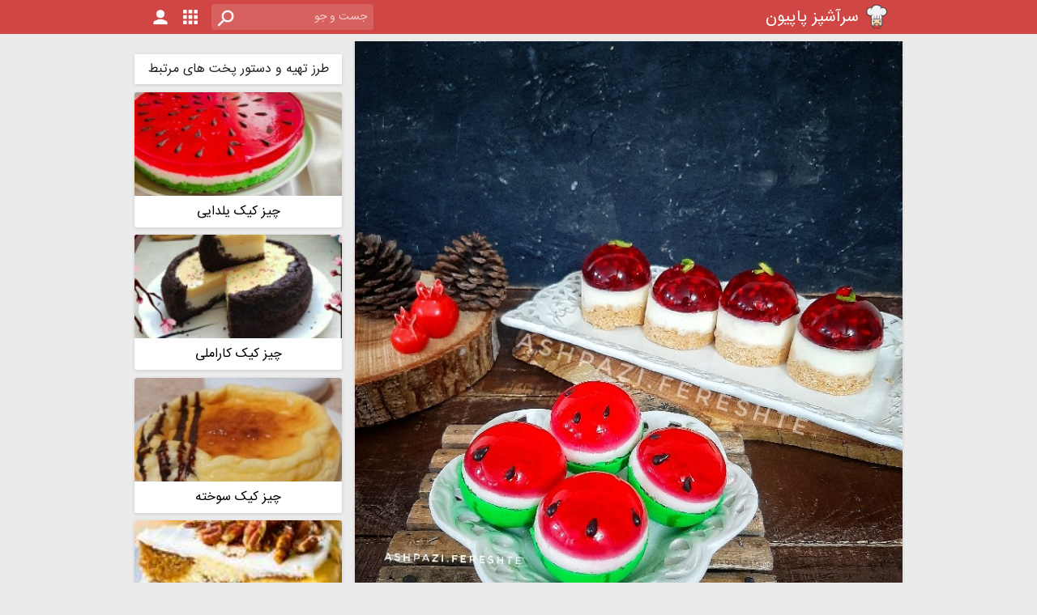

--- FILE ---
content_type: text/html; charset=UTF-8
request_url: https://sarashpazpapion.com/picture/4299717/%DA%86%DB%8C%D8%B2-%DA%A9%DB%8C%DA%A9-%DB%8C%D9%84%D8%AF%D8%A7%DB%8C%DB%8C
body_size: 6219
content:
<!DOCTYPE html>
<html lang="fa" dir="rtl">
<head>
    <meta charset="UTF-8">
    <meta name="viewport" content="width=device-width, initial-scale=1">
    <meta name="csrf-token" content="">

    <meta name="theme-color" content="#BA3B39">
    <meta name="msapplication-navbutton-color" content="#BA3B39">
    <meta name="apple-mobile-web-app-status-bar-style" content="#BA3B39">

    <link rel="shortcut icon" href="https://sarashpazpapion.com/favicon.ico">

    <link rel="preload" href="https://sarashpazpapion.com/build/assets/sans-1mAUjyS6.woff2" as="font" type="font/woff2" crossorigin>
    <link rel="preload" href="https://sarashpazpapion.com/build/assets/material-icons-regular-BjVsc-s9.woff2" as="font" type="font/woff2" crossorigin>
        <meta property="og:title"
          content="چیز کیک یلدایی"/>
    <meta property="og:image" content="https://cdn.sarashpazpapion.com/files/pictures/org/2023/12/16/e641b2205cd282b4e5e5a28419a40b20jI0jv5LfTE2yeOa50.jpg"/>
    <meta name="description" content="عکس چیز کیک یلدایی، ارسال شده توسط فرشته صادقیان در ۲۵ آذر ۰۲، ۴۶۰۰ لایک، ۱۰۵ نظر
سلام دوست جونا اول هفته تون بخیر و سلامتی آموزش این دو مدل چیز کیک‌رو چند وقتی هست فرستادم برای برنامه امیدوارم تا قبل از شب یلدا تایید بشه اگر ..."/>
    <meta property="og:description" content="عکس چیز کیک یلدایی، ارسال شده توسط فرشته صادقیان در ۲۵ آذر ۰۲، ۴۶۰۰ لایک، ۱۰۵ نظر
سلام دوست جونا اول هفته تون بخیر و سلامتی آموزش این دو مدل چیز کیک‌رو چند وقتی هست فرستادم برای برنامه امیدوارم تا قبل از شب یلدا تایید بشه اگر ..."/>
            <link rel="preload" as="style" href="https://sarashpazpapion.com/build/css/_pchef_picture_page-B5gQPJvG.css" /><link rel="stylesheet" href="https://sarashpazpapion.com/build/css/_pchef_picture_page-B5gQPJvG.css" />        <link rel="canonical" href="https://sarashpazpapion.com/picture/4299717/%DA%86%DB%8C%D8%B2-%DA%A9%DB%8C%DA%A9-%DB%8C%D9%84%D8%AF%D8%A7%DB%8C%DB%8C">
    <script type="application/ld+json">
        {"@context":"https:\/\/schema.org","@type":"ImageObject","mainEntityOfPage":"https:\/\/sarashpazpapion.com\/picture\/4299717\/\u0686\u06cc\u0632-\u06a9\u06cc\u06a9-\u06cc\u0644\u062f\u0627\u06cc\u06cc","name":"\u0686\u06cc\u0632 \u06a9\u06cc\u06a9 \u06cc\u0644\u062f\u0627\u06cc\u06cc","description":"\u0639\u06a9\u0633 \u0686\u06cc\u0632 \u06a9\u06cc\u06a9 \u06cc\u0644\u062f\u0627\u06cc\u06cc\u060c \u0627\u0631\u0633\u0627\u0644 \u0634\u062f\u0647 \u062a\u0648\u0633\u0637 \u0641\u0631\u0634\u062a\u0647 \u0635\u0627\u062f\u0642\u06cc\u0627\u0646 \u062f\u0631 \u06f2\u06f5 \u0622\u0630\u0631 \u06f0\u06f2\u060c \u06f4\u06f6\u06f0\u06f0 \u0644\u0627\u06cc\u06a9\u060c \u06f1\u06f0\u06f5 \u0646\u0638\u0631\n\u0633\u0644\u0627\u0645 \u062f\u0648\u0633\u062a \u062c\u0648\u0646\u0627 \u0627\u0648\u0644 \u0647\u0641\u062a\u0647 \u062a\u0648\u0646 \u0628\u062e\u06cc\u0631 \u0648 \u0633\u0644\u0627\u0645\u062a\u06cc \u0622\u0645\u0648\u0632\u0634 \u0627\u06cc\u0646 \u062f\u0648 \u0645\u062f\u0644 \u0686\u06cc\u0632 \u06a9\u06cc\u06a9\u200c\u0631\u0648 \u0686\u0646\u062f \u0648\u0642\u062a\u06cc \u0647\u0633\u062a \u0641\u0631\u0633\u062a\u0627\u062f\u0645 \u0628\u0631\u0627\u06cc \u0628\u0631\u0646\u0627\u0645\u0647 \u0627\u0645\u06cc\u062f\u0648\u0627\u0631\u0645 \u062a\u0627 \u0642\u0628\u0644 \u0627\u0632 \u0634\u0628 \u06cc\u0644\u062f\u0627 \u062a\u0627\u06cc\u06cc\u062f \u0628\u0634\u0647 \u0627\u06af\u0631 ...","caption":"\u0633\u0644\u0627\u0645 \u062f\u0648\u0633\u062a \u062c\u0648\u0646\u0627\n \u0627\u0648\u0644 \u0647\u0641\u062a\u0647 \u062a\u0648\u0646 \u0628\u062e\u06cc\u0631 \u0648 \u0633\u0644\u0627\u0645\u062a\u06cc\n\u0622\u0645\u0648\u0632\u0634 \u0627\u06cc\u0646 \u062f\u0648 \u0645\u062f\u0644 \u0686\u06cc\u0632 \u06a9\u06cc\u06a9\u200c\u0631\u0648 \u0686\u0646\u062f \u0648\u0642\u062a\u06cc \u0647\u0633\u062a \u0641\u0631\u0633\u062a\u0627\u062f\u0645 \u0628\u0631\u0627\u06cc \u0628\u0631\u0646\u0627\u0645\u0647 \u0627\u0645\u06cc\u062f\u0648\u0627\u0631\u0645 \u062a\u0627 \u0642\u0628\u0644 \u0627\u0632 \u0634\u0628 \u06cc\u0644\u062f\u0627 \u062a\u0627\u06cc\u06cc\u062f \u0628\u0634\u0647 \n\u0627\u06af\u0631 \u062a\u0627 \u062f\u0648 \u0633\u0647 \u0631\u0648\u0632 \u0622\u06cc\u0646\u062f\u0647 \u062a\u0627\u06cc\u06cc\u062f \u0646\u0634\u062f \u062d\u062a\u0645\u0627 \u0632\u0648\u062f\u062a\u0631 \u062a\u0648 \u067e\u0633\u062a \u0622\u0645\u0648\u0632\u0634 \u0647\u0627\u0634 \u0631\u0648 \u0645\u06cc\u0630\u0627\u0631\u0645 \u0628\u0631\u0627\u062a\u0648\u0646 \n#\u06cc\u0644\u062f\u0627","representativeOfPage":"https:\/\/schema.org\/True","thumbnailUrl":"https:\/\/cdn.sarashpazpapion.com\/files\/pictures\/thumb\/2023\/12\/16\/e641b2205cd282b4e5e5a28419a40b20jI0jv5LfTE2yeOa50.jpg","uploadDate":"2023-12-16T17:30:06+03:30","commentCount":105,"interactionStatistic":{"@type":"InteractionCounter","interactionType":{"@type":"LikeAction"},"userInteractionCount":4600},"author":{"@type":"Person","alternateName":"\u0641\u0631\u0634\u062a\u0647 \u0635\u0627\u062f\u0642\u06cc\u0627\u0646","mainEntityofPage":{"@type":"ProfilePage","@id":"https:\/\/sarashpazpapion.com\/user\/62772"}}}
    </script>
    <title>    چیز کیک یلدایی |
سرآشپز پاپیون</title>
</head>
<body>
<div class="nav-container">
    <nav class="navbar navbar-expand justify-content-between">
        <a class="navbar-brand" href="\">
            <img class="d-inline-block align-top img-fluid logo" src="https://sarashpazpapion.com/assets/images/logo-96.webp"
                 width="32"
                 height="32"
                 alt="لوگوی سرآشپز پاپیون">
            <h1>سرآشپز پاپیون</h1>
        </a>
        <div class="collapse navbar-collapse" id="navbarSupportedContent">
            <ul class="navbar-nav me-auto">
                <li class="nav-item search">
                    <input
                            data-search="https://sarashpazpapion.com/search"
                            class="form-control form-control-sm text-right"
                            type="text"
                            placeholder="جست و جو"
                            >
                </li>
                <li class="nav-item dropdown logo search-button d-sm-none">
                    <a href="#" data-toggle="dropdown" class="search-dropdown-button">
                        <img class="img-fluid" src="https://sarashpazpapion.com/build/assets/icons-03-CxcLGDVk.png" width="32"
                             height="32" alt="جستجو">
                    </a>
                    <div class="dropdown-menu search-dropdown">
                        <input data-search="https://sarashpazpapion.com/search"
                               class="form-control form-control-sm text-right"
                               type="text"
                               placeholder="جست و جو"
                               >
                    </div>
                </li>
                <li class="nav-item logo dropdown">
                    <a href="https://sarashpazpapion.com/categories/%D8%AF%D8%B3%D8%AA%D9%87-%D8%A8%D9%86%D8%AF%DB%8C-%D9%87%D8%A7" target="_blank"
                       title="دسته بندی ها">
                        <img class="img-fluid" src="https://sarashpazpapion.com/assets/images/icons/icons-02.png" width="32"
                             height="32" alt="دسته بندی ها">
                    </a>
                </li>
                <li class="nav-item logo">
                    <a href="https://sarashpazpapion.com/login" target="_blank" class="log-in">
                        <img class="img-fluid" src="https://sarashpazpapion.com/assets/images/icons/icons-01.png" width="32"
                             height="32" alt="ورود">
                    </a>
                </li>
            </ul>
        </div>
    </nav>
</div><main class="main-container">
        <div class="p-p">
        <div class="p-p-9">
            <div class="panel panel-white item-pic">
    <div>
        <img rel="preload" style="max-width: 100%; height: auto" src="https://cdn.sarashpazpapion.com/files/pictures/org/2023/12/16/e641b2205cd282b4e5e5a28419a40b20jI0jv5LfTE2yeOa50.jpg" width="720"
             height="900" alt="عکس چیز کیک یلدایی" fetchpriority="high">
    </div>
    <div class="r-info clearfix">
        <div class="ppic">
            <a href="https://sarashpazpapion.com/user/ashpazifereshte/%D9%81%D8%B1%D8%B4%D8%AA%D9%87-%D8%B5%D8%A7%D8%AF%D9%82%DB%8C%D8%A7%D9%86">
                <div class="image-container" title="فرشته صادقیان">
                    <img src="https://sarashpazpapion.com/content/files/users/images/thumb/2021/10/07/5554570e2711b1.18635914xPXeoWMY3bHgTJSR.jpg" alt="فرشته صادقیان">
                </div>
            </a>
        </div>
        <a href="https://sarashpazpapion.com/user/ashpazifereshte/%D9%81%D8%B1%D8%B4%D8%AA%D9%87-%D8%B5%D8%A7%D8%AF%D9%82%DB%8C%D8%A7%D9%86" class="r-u-title">فرشته صادقیان</a>
        <div class="pull-left">
            <div class="w-icon">
                <span class="i-text text-muted">۱۰۵</span>
                <a href="#co-comments" class="i-icon"><i class="material-icons">&#xE0B9;</i></a>
            </div>
            <div class="w-icon">
                <span class="i-text text-muted">۴.۶k</span>
                <div id="like" class="i-icon">
                    <i class="material-icons">&#xE87D;</i>
                </div>
            </div>
        </div>
    </div>
    <div class="r-title clearfix">
        <h2 class="pull-right">چیز کیک یلدایی</h2>
        <div class="r-stat text-muted pull-right">
            <span>۲۵ آذر ۰۲</span>
        </div>
    </div>
                        <div class="r-caption text-muted ellipsis">
                <div class="caption">
                    سلام دوست جونا<br> اول هفته تون بخیر و سلامتی<br>آموزش این دو مدل چیز کیک‌رو چند وقتی هست فرستادم برای برنامه امیدوارم تا قبل از شب یلدا تایید بشه <br>اگر تا دو سه روز آینده تایید نشد حتما زودتر تو پست آموزش هاش رو میذارم براتون <br><a class="tag-search" href="/search?target=picture&phrase=%23یلدا">#یلدا</a>
                </div>
            </div>
            <div class="read-more">...</div>
            </div>
        <div class="sanjagh1" id='mediaad-eXPZ' style="background-color: #ffffff;margin-top: 10px;"></div>            <div id="co-comments" class="co panel panel-white">
    <div class="co-title">
        نظرات
    </div>
            <div style="width: 100%; text-align: center; padding: 1.5rem 0">
    <a href="https://sarashpazpapion.com/app"
       target="_blank">برای مشاهده سایر نظرات از اپلیکیشن سرآشپز پاپیون استفاده کنید (اینجا کلیک کنید)</a>
</div>        </div>
<div class="co-send panel panel-white clearfix" id="co-send">
    <div class="co-send-content">
        <a href="https://sarashpazpapion.com/login" target="_blank">برای ارسال نظر ابتدا وارد شوید</a>
    </div>
</div>
    </div>        <div class="s-b-3 ">
            <div style="text-align: center; margin-bottom: 10px">
    <div id="mediaad-wnpNr"></div>
</div>            <div class="sb-list-view panel">
    <div class="sb-title">
        طرز تهیه و دستور پخت های مرتبط
    </div>
            <a href="https://sarashpazpapion.com/recipe/24849/%DA%86%DB%8C%D8%B2-%DA%A9%DB%8C%DA%A9-%DB%8C%D9%84%D8%AF%D8%A7%DB%8C%DB%8C"
           class="image-director" title="طرز تهیه چیز کیک یلدایی">
            <div class="sb-l-box">
                <div class="image-container">
                    <img src="https://cdn.sarashpazpapion.com/files/recipes/pictures/thumb/2020/12/16/dbb39f8d78834218b12cd7f3a1505098LFcZ3FaeP2LPDANS.jpg" loading="lazy"
                         alt="عکس طرز تهیه چیز کیک یلدایی">
                </div>
                <h3 class="sb-l-box-title-header">چیز کیک یلدایی</h3>
            </div>
        </a>
            <a href="https://sarashpazpapion.com/recipe/5263/%DA%86%DB%8C%D8%B2-%DA%A9%DB%8C%DA%A9-%DA%A9%D8%A7%D8%B1%D8%A7%D9%85%D9%84%DB%8C"
           class="image-director" title="طرز تهیه چیز کیک کاراملی">
            <div class="sb-l-box">
                <div class="image-container">
                    <img src="https://cdn.sarashpazpapion.com/files/recipes/pictures/thumb/2017/05/15/23d64233975f2cb534432893065bbedani0MPhj839M5PopX.jpg" loading="lazy"
                         alt="عکس طرز تهیه چیز کیک کاراملی">
                </div>
                <h3 class="sb-l-box-title-header">چیز کیک کاراملی</h3>
            </div>
        </a>
            <a href="https://sarashpazpapion.com/recipe/42947/%DA%86%DB%8C%D8%B2-%DA%A9%DB%8C%DA%A9-%D8%B3%D9%88%D8%AE%D8%AA%D9%87"
           class="image-director" title="طرز تهیه چیز کیک سوخته">
            <div class="sb-l-box">
                <div class="image-container">
                    <img src="https://cdn.sarashpazpapion.com/files/recipes/pictures/thumb/2024/02/16/b0a4c3272498d11eff9f5cb9759cfc49oSEhXDhMglgBUMbQ.jpg" loading="lazy"
                         alt="عکس طرز تهیه چیز کیک سوخته">
                </div>
                <h3 class="sb-l-box-title-header">چیز کیک سوخته</h3>
            </div>
        </a>
            <a href="https://sarashpazpapion.com/recipe/2324/%DA%86%DB%8C%D8%B2-%DA%A9%DB%8C%DA%A9-%DA%A9%D8%AF%D9%88-%D8%AD%D9%84%D9%88%D8%A7%DB%8C%DB%8C"
           class="image-director" title="طرز تهیه چیز کیک کدو حلوایی">
            <div class="sb-l-box">
                <div class="image-container">
                    <img src="https://cdn.sarashpazpapion.com/files/recipes/pictures/thumb/3lei7vk0en38utp5pjuq7fpt7d66ep3jKXoirydbQsmhWt7s.jpg" loading="lazy"
                         alt="عکس طرز تهیه چیز کیک کدو حلوایی">
                </div>
                <h3 class="sb-l-box-title-header">چیز کیک کدو حلوایی</h3>
            </div>
        </a>
            <a href="https://sarashpazpapion.com/recipe/1245/%DA%86%DB%8C%D8%B2-%DA%A9%DB%8C%DA%A9-%D8%A8%D8%A7-%D8%B4%DA%A9%D9%84%D8%A7%D8%AA-%D8%AA%D9%84%D8%AE"
           class="image-director" title="طرز تهیه چیز کیک با شکلات تلخ">
            <div class="sb-l-box">
                <div class="image-container">
                    <img src="https://cdn.sarashpazpapion.com/files/recipes/pictures/thumb/sm4rpdnmtgmmb00pg20rsa344h9iq4sh5lq6BWRxKUDBbq2f.jpg" loading="lazy"
                         alt="عکس طرز تهیه چیز کیک با شکلات تلخ">
                </div>
                <h3 class="sb-l-box-title-header">چیز کیک با شکلات تلخ</h3>
            </div>
        </a>
            <a href="https://sarashpazpapion.com/recipe/4517/%DA%A9%DB%8C%DA%A9-%DB%8C%D8%AE%DA%86%D8%A7%D9%84%DB%8C-%D8%B4%DA%A9%D9%84%D8%A7%D8%AA%DB%8C"
           class="image-director" title="طرز تهیه کیک یخچالی شکلاتی">
            <div class="sb-l-box">
                <div class="image-container">
                    <img src="https://cdn.sarashpazpapion.com/files/recipes/pictures/thumb/2021/02/04/2ac9b289a34511de426ff601eb390cb6I31CCbOTBRI2dCfy.jpg" loading="lazy"
                         alt="عکس طرز تهیه کیک یخچالی شکلاتی">
                </div>
                <h3 class="sb-l-box-title-header">کیک یخچالی شکلاتی</h3>
            </div>
        </a>
    </div>
            <div class="sb-card-view panel">
    <div class="sb-title">
        عکس های مرتبط
    </div>
    <div class="sb-c-container">
                                    <div class="sb-c-box">
    <a href="https://sarashpazpapion.com/video/4297046/%DA%86%DB%8C%D8%B2-%DA%A9%DB%8C%DA%A9-%DB%8C%D9%84%D8%AF%D8%A7%DB%8C%DB%8C"
       class="image-container" title="ویدیو چیز کیک یلدایی">
        <div class="chef-spinner bounce-spinner">
    <div class="double-bounce1"></div>
    <div class="double-bounce2"></div>
</div>        <div style="width: 40px; height: 40px; position: absolute; margin: auto; left: 0; right: 0; top: 0; bottom: 0;">
    <i class="material-icons" aria-hidden="true"
       style="opacity: 0.5; text-shadow: 1px 1px 5px #404040; font-size: 40px; color: #ffffff;">&#xE038;</i>
</div>        <img src="https://cdn.sarashpazpapion.com/files/videos/img_t/2023/12/11/04cff9e1221b6e44ef4aebaedfe8c070.jpg" loading="lazy" alt="چیز کیک یلدایی">
    </a>
</div>                                                <div class="sb-c-box">
    <a href="https://sarashpazpapion.com/picture/1714359/%DA%86%DB%8C%D8%B2-%DA%A9%DB%8C%DA%A9-%DB%8C%D9%84%D8%AF%D8%A7%DB%8C%DB%8C"
       class="image-container" title="عکس چیز کیک یلدایی">
        <div class="chef-spinner bounce-spinner">
    <div class="double-bounce1"></div>
    <div class="double-bounce2"></div>
</div>        <img src="https://cdn2.sarashpazpapion.com/p/t/2018/11/23/0bccab022fe9a6d3d8e4c699d46b5cfdldlBrCSpCYCqdJXa0.jpg" loading="lazy" alt="چیز کیک یلدایی">
    </a>
</div>                                                <div class="sb-c-box">
    <a href="https://sarashpazpapion.com/picture/4533818/%DA%86%DB%8C%D8%B2-%DA%A9%DB%8C%DA%A9-%D9%86%DB%8C%D9%88%DB%8C%D9%88%D8%B1%DA%A9%DB%8C"
       class="image-container" title="عکس چیز کیک نیویورکی">
        <div class="chef-spinner bounce-spinner">
    <div class="double-bounce1"></div>
    <div class="double-bounce2"></div>
</div>        <img src="https://cdn.sarashpazpapion.com/files/pictures/thumb/2025/04/27/ae2246d8b26d1b36692899860741fb7afqmxzRlPqkOmoKUs0.jpg" loading="lazy" alt="چیز کیک نیویورکی">
    </a>
</div>                                                <div class="sb-c-box">
    <a href="https://sarashpazpapion.com/video/4472811/%DA%86%DB%8C%D8%B2-%DA%A9%DB%8C%DA%A9-%DB%8C%D9%84%D8%AF%D8%A7%DB%8C%DB%8C"
       class="image-container" title="ویدیو چیز کیک یلدایی">
        <div class="chef-spinner bounce-spinner">
    <div class="double-bounce1"></div>
    <div class="double-bounce2"></div>
</div>        <div style="width: 40px; height: 40px; position: absolute; margin: auto; left: 0; right: 0; top: 0; bottom: 0;">
    <i class="material-icons" aria-hidden="true"
       style="opacity: 0.5; text-shadow: 1px 1px 5px #404040; font-size: 40px; color: #ffffff;">&#xE038;</i>
</div>        <img src="https://cdn.sarashpazpapion.com/files/videos/img_t/2024/11/27/45edc189ebc7c575a4baeea1a6532557.jpg" loading="lazy" alt="چیز کیک یلدایی">
    </a>
</div>                                                <div class="sb-c-box">
    <a href="https://sarashpazpapion.com/picture/4615715/%DA%86%DB%8C%D8%B2-%DA%A9%DB%8C%DA%A9-%DB%8C%D9%84%D8%AF%D8%A7%DB%8C%DB%8C"
       class="image-container" title="عکس چیز کیک یلدایی">
        <div class="chef-spinner bounce-spinner">
    <div class="double-bounce1"></div>
    <div class="double-bounce2"></div>
</div>        <img src="https://cdn.sarashpazpapion.com/files/pictures/thumb/2025/12/14/c380b2489905011e4d9e8c9f90bb6e63xDWkAUVKZH9S1GfV0.jpg" loading="lazy" alt="چیز کیک یلدایی">
    </a>
</div>                                                <div class="sb-c-box">
    <a href="https://sarashpazpapion.com/picture/4408893/%DA%86%DB%8C%D8%B2-%DA%A9%DB%8C%DA%A9-%DB%8C%D9%84%D8%AF%D8%A7%DB%8C%DB%8C"
       class="image-container" title="عکس چیز کیک یلدایی">
        <div class="chef-spinner bounce-spinner">
    <div class="double-bounce1"></div>
    <div class="double-bounce2"></div>
</div>        <img src="https://cdn.sarashpazpapion.com/files/pictures/thumb/2024/06/27/246428d392c51bcd6d323057b703ba62BJjP0r8h9IJIMUww0.jpg" loading="lazy" alt="چیز کیک یلدایی">
    </a>
</div>                        </div>
</div>            <div class="right-article-sidebar">
    <div class="sb-title">
        مقالات مرتبط
    </div>
    <div class="articles">
                    <a href="https://sarashpazpapion.com/article/548/%D9%86%DA%A9%D8%A7%D8%AA-%DA%A9%D9%84%DB%8C%D8%AF%DB%8C-%D8%A8%D8%B1%D8%A7%DB%8C-%D9%BE%D8%AE%D8%AA-%DA%A9%DB%8C%DA%A9" title="مقاله نکات کلیدی برای پخت کیک">
    <div class="small-article-preview">
        <div class="image-container">
            <img class="img-fluid" src="https://cdnw.sarashpazpapion.com/2016/12/97f815b3-c3f0-474f-b32a-b7ef01af2bb3.jpg" loading="lazy" alt="تصویر مقاله نکات کلیدی برای پخت کیک">
        </div>
        <div class="title"><h3>نکات کلیدی برای پخت کیک</h3></div>
    </div>
</a>                    <a href="https://sarashpazpapion.com/article/2496/%D9%81%D9%88%D8%A7%DB%8C%D8%AF-%D8%B3%D9%84%D8%A7%D9%85%D8%AA-%D9%85%D8%B5%D8%B1%D9%81-%DB%8C%DA%A9-%D8%B3%DB%8C%D8%A8-%D8%AF%D8%B1-%D8%B1%D9%88%D8%B2" title="مقاله فواید سلامت مصرف یک سیب در روز">
    <div class="small-article-preview">
        <div class="image-container">
            <img class="img-fluid" src="https://cdnw.sarashpazpapion.com/2019/02/Importance-Of-Apple.jpg" loading="lazy" alt="تصویر مقاله فواید سلامت مصرف یک سیب در روز">
        </div>
        <div class="title"><h3>فواید سلامت مصرف یک سیب در روز</h3></div>
    </div>
</a>            </div>
</div>    </div>    </div>
</main>
<div class="m-footer-1">
    <div class="level-1">
        <div class="f-social">
            <div class="f-social-c">
                <a href="https://instagram.com/sarashpazpapion" class="f-social-box">
                    <img src="https://sarashpazpapion.com/assets/images/icons/icons-04.png" loading="lazy"
                         width="40" height="40" alt="اینستاگرام سرآشپز پاپیون">
                </a>
                <a href="https://t.me/sarashpazpapion_com" class="f-social-box">
                    <img src="https://sarashpazpapion.com/assets/images/icons/icons-22.png" loading="lazy"
                         width="40" height="40" alt="تلگرام سرآشپز پاپیون">
                </a>
                <a href="https://twitter.com/sarashpazpapion" class="f-social-box">
                    <img src="https://sarashpazpapion.com/assets/images/icons/icons-05.png" loading="lazy"
                         width="40" height="40" alt="توییتر سرآشپز پاپیون">
                </a>
            </div>
        </div>
        <div class="f-links">
            <div>
                <a href="https://sarashpazpapion.com/recipes/list/recent/%D8%A2%D8%AE%D8%B1%DB%8C%D9%86-%D8%B7%D8%B1%D8%B2-%D8%AA%D9%87%DB%8C%D9%87-%D8%AF%D8%B3%D8%AA%D9%88%D8%B1-%D9%BE%D8%AE%D8%AA-%D9%87%D8%A7">طرز تهیه و دستور پخت ها</a>
            </div>
        </div>
        <div class="f-links">
            <div>
                <a href="https://sarashpazpapion.com/pictures/list/top/7/%D8%A8%D8%B1%D8%AA%D8%B1%DB%8C%D9%86-%D8%AA%D8%B5%D8%A7%D9%88%DB%8C%D8%B1-%DB%B7-%D8%B1%D9%88%D8%B2-%D8%A7%D8%AE%DB%8C%D8%B1">عکس ها</a>
            </div>
        </div>
        <div class="f-links">
            <div>
                <a href="https://sarashpazpapion.com/videos/list/top/7/%D8%A8%D8%B1%D8%AA%D8%B1%DB%8C%D9%86-%D9%88%DB%8C%D8%AF%DB%8C%D9%88-%D9%87%D8%A7%DB%8C-%DB%B7-%D8%B1%D9%88%D8%B2-%D8%A7%D8%AE%DB%8C%D8%B1">ویدیو ها</a>
            </div>
        </div>
        <div class="f-links">
            <div>
                <a href="https://sarashpazpapion.com/article/category/2/%D9%86%DA%A9%D8%A7%D8%AA-%D8%A2%D8%B4%D9%BE%D8%B2%DB%8C">نکات آشپزی</a>
            </div>
        </div>
        <div class="f-contact">
            <div>
                <a class="contact-flex" href="mailto:info@sarashpazpapion.com"><span
                            class="f-icon-email"></span>info@sarashpazpapion.com</a>
                <div class="social">
                    <a href="https://instagram.com/sarashpazpapion" class="f-social-box">
                        <img src="https://sarashpazpapion.com/assets/images/icons/icons-04.png" loading="lazy"
                             width="40" height="40" alt="اینستاگرام سرآشپز پاپیون">
                    </a>
                    <a href="https://t.me/sarashpazpapion_com" class="f-social-box">
                        <img src="https://sarashpazpapion.com/assets/images/icons/icons-22.png" loading="lazy"
                             width="40" height="40" alt="تلگرام سرآشپز پاپیون">
                    </a>
                    <a href="https://twitter.com/sarashpazpapion" class="f-social-box">
                        <img src="https://sarashpazpapion.com/assets/images/icons/icons-05.png" loading="lazy"
                             width="40" height="40" alt="توییتر سرآشپز پاپیون">
                    </a>
                </div>
            </div>
        </div>
    </div>
</div>
<div class="m-footer-2">
    <div class="level-1">
        <div class="f-pchef-brand">
            <a href="/" class="logo" title="سرآشپز پاپیون">
                <img src="https://sarashpazpapion.com/assets/images/logo-96.webp" loading="lazy"
                     width="96" height="96" alt="لوگوی سرآشپز پاپیون">
            </a>
            <h3><a href="/" class="f-pchef-site-title">
                    سرآشپز پاپیون
                </a></h3>
        </div>
        <div class="f-markets">
            <a target="_blank" href="https://play.google.com/store/apps/details?id=ir.mynal.papillon.papillonchef"
               rel="noopener">
                <img src="https://sarashpazpapion.com/assets/images/icons/icons-play-store3.png" loading="lazy"
                     width="160" height="50" alt="دانلود اپلیکیشن اندروید سرآشپز پاپیون از پلی استور">
            </a>
            <a target="_blank" href="https://cafebazaar.ir/app/ir.mynal.papillon.papillonchef" rel="noopener">
                <img src="https://sarashpazpapion.com/assets/images/icons/icons-cafe-bazaar3.png" loading="lazy"
                     width="160" height="50" alt="دانلود اپلیکیشن اندروید سرآشپز پاپیون از کافه بازار">
            </a>
            <a target="_blank" href="https://myket.ir/app/ir.mynal.papillon.papillonchef" rel="noopener">
                <img src="https://sarashpazpapion.com/assets/images/icons/icons-myket3.png" loading="lazy"
                     width="160" height="50" alt="دانلود اپلیکیشن اندروید سرآشپز پاپیون از مایکت">
            </a>
        </div>
    </div>
</div>
<div class="m-footer-3">
    <div class="clearfix level-1">
        <ul class="pull-left">
            <li><a href="https://sarashpazpapion.com/rights">حقوق مالکیت معنوی</a></li>
            <li><a href="https://sarashpazpapion.com/terms-of-use">شرایط استفاده</a></li>
            <li><a href="https://sarashpazpapion.com/privacy">حریم خصوصی</a></li>
            <li><a href="https://sarashpazpapion.com/terms-of-activity">شرایط فعالیت</a></li>
        </ul>
        <div class="pull-right rights">
            تمام حقوق برای سرآشپز پاپیون محفوظ است.
        </div>
    </div>
</div><link rel="modulepreload" href="https://sarashpazpapion.com/build/js/app-C5HAZoMJ.js" /><script type="module" src="https://sarashpazpapion.com/build/js/app-C5HAZoMJ.js"></script>    <script>
        document.getElementById('like')?.addEventListener('click', () => {
            showInfoSnackbar('لطفا وارد حساب کاربری خود شوید');
        });
    </script>
    <script>
        document.addEventListener('DOMContentLoaded', () => {
            const caption = document.querySelector('.item-pic .r-caption .caption');
            if (caption && caption.innerHTML.length < 400) {
                const parent = caption.parentElement;
                parent.classList.remove('ellipsis');
                parent.style.transition = 'none';
                parent.style.height = caption.offsetHeight + 'px';
                parent.parentElement.style.paddingBottom = '.5rem';
                parent.parentElement.querySelector('.read-more')?.remove();
            }

            document.querySelector('.item-pic .read-more')?.addEventListener('click', function() {
                const item = this.parentElement.querySelector('.r-caption');
                const captionEl = item.querySelector('.caption');
                if (item.classList.contains('ellipsis')) {
                    item.classList.remove('ellipsis');
                    item.style.height = captionEl.offsetHeight + 'px';
                } else {
                    item.style.height = '6em';
                    item.addEventListener('transitionend', () => {
                        item.classList.add('ellipsis');
                    }, { once: true });
                }
            });

            if (screen.width < 600) {
                const sidebar = document.querySelector('.s-b-3');
                if (sidebar) {
                    sidebar.insertAdjacentHTML('beforeend',
                        '<div class="sanjagh2" id="mediaad-pvqh" style="background-color:#fff;margin-top:5px;margin-bottom:20px"></div>'
                    );
                }
            }
        });
    </script>
</body>
</html>